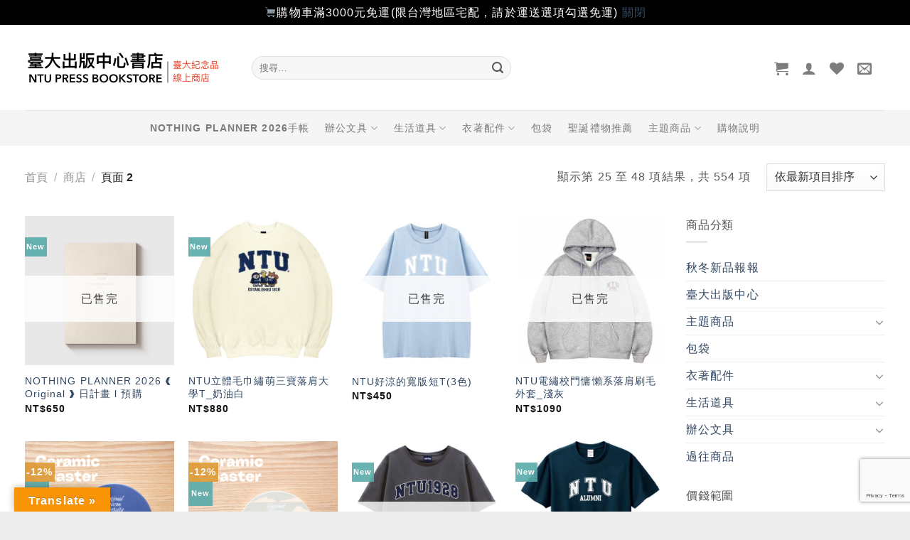

--- FILE ---
content_type: text/html; charset=utf-8
request_url: https://www.google.com/recaptcha/api2/anchor?ar=1&k=6LcrDMUUAAAAAHwmroQqi4ImeariLTlVILyzTkXB&co=aHR0cHM6Ly9zaG9wLnByZXNzLm50dS5lZHUudHc6NDQz&hl=en&v=PoyoqOPhxBO7pBk68S4YbpHZ&size=invisible&anchor-ms=20000&execute-ms=30000&cb=5mdrzctp4d7m
body_size: 48682
content:
<!DOCTYPE HTML><html dir="ltr" lang="en"><head><meta http-equiv="Content-Type" content="text/html; charset=UTF-8">
<meta http-equiv="X-UA-Compatible" content="IE=edge">
<title>reCAPTCHA</title>
<style type="text/css">
/* cyrillic-ext */
@font-face {
  font-family: 'Roboto';
  font-style: normal;
  font-weight: 400;
  font-stretch: 100%;
  src: url(//fonts.gstatic.com/s/roboto/v48/KFO7CnqEu92Fr1ME7kSn66aGLdTylUAMa3GUBHMdazTgWw.woff2) format('woff2');
  unicode-range: U+0460-052F, U+1C80-1C8A, U+20B4, U+2DE0-2DFF, U+A640-A69F, U+FE2E-FE2F;
}
/* cyrillic */
@font-face {
  font-family: 'Roboto';
  font-style: normal;
  font-weight: 400;
  font-stretch: 100%;
  src: url(//fonts.gstatic.com/s/roboto/v48/KFO7CnqEu92Fr1ME7kSn66aGLdTylUAMa3iUBHMdazTgWw.woff2) format('woff2');
  unicode-range: U+0301, U+0400-045F, U+0490-0491, U+04B0-04B1, U+2116;
}
/* greek-ext */
@font-face {
  font-family: 'Roboto';
  font-style: normal;
  font-weight: 400;
  font-stretch: 100%;
  src: url(//fonts.gstatic.com/s/roboto/v48/KFO7CnqEu92Fr1ME7kSn66aGLdTylUAMa3CUBHMdazTgWw.woff2) format('woff2');
  unicode-range: U+1F00-1FFF;
}
/* greek */
@font-face {
  font-family: 'Roboto';
  font-style: normal;
  font-weight: 400;
  font-stretch: 100%;
  src: url(//fonts.gstatic.com/s/roboto/v48/KFO7CnqEu92Fr1ME7kSn66aGLdTylUAMa3-UBHMdazTgWw.woff2) format('woff2');
  unicode-range: U+0370-0377, U+037A-037F, U+0384-038A, U+038C, U+038E-03A1, U+03A3-03FF;
}
/* math */
@font-face {
  font-family: 'Roboto';
  font-style: normal;
  font-weight: 400;
  font-stretch: 100%;
  src: url(//fonts.gstatic.com/s/roboto/v48/KFO7CnqEu92Fr1ME7kSn66aGLdTylUAMawCUBHMdazTgWw.woff2) format('woff2');
  unicode-range: U+0302-0303, U+0305, U+0307-0308, U+0310, U+0312, U+0315, U+031A, U+0326-0327, U+032C, U+032F-0330, U+0332-0333, U+0338, U+033A, U+0346, U+034D, U+0391-03A1, U+03A3-03A9, U+03B1-03C9, U+03D1, U+03D5-03D6, U+03F0-03F1, U+03F4-03F5, U+2016-2017, U+2034-2038, U+203C, U+2040, U+2043, U+2047, U+2050, U+2057, U+205F, U+2070-2071, U+2074-208E, U+2090-209C, U+20D0-20DC, U+20E1, U+20E5-20EF, U+2100-2112, U+2114-2115, U+2117-2121, U+2123-214F, U+2190, U+2192, U+2194-21AE, U+21B0-21E5, U+21F1-21F2, U+21F4-2211, U+2213-2214, U+2216-22FF, U+2308-230B, U+2310, U+2319, U+231C-2321, U+2336-237A, U+237C, U+2395, U+239B-23B7, U+23D0, U+23DC-23E1, U+2474-2475, U+25AF, U+25B3, U+25B7, U+25BD, U+25C1, U+25CA, U+25CC, U+25FB, U+266D-266F, U+27C0-27FF, U+2900-2AFF, U+2B0E-2B11, U+2B30-2B4C, U+2BFE, U+3030, U+FF5B, U+FF5D, U+1D400-1D7FF, U+1EE00-1EEFF;
}
/* symbols */
@font-face {
  font-family: 'Roboto';
  font-style: normal;
  font-weight: 400;
  font-stretch: 100%;
  src: url(//fonts.gstatic.com/s/roboto/v48/KFO7CnqEu92Fr1ME7kSn66aGLdTylUAMaxKUBHMdazTgWw.woff2) format('woff2');
  unicode-range: U+0001-000C, U+000E-001F, U+007F-009F, U+20DD-20E0, U+20E2-20E4, U+2150-218F, U+2190, U+2192, U+2194-2199, U+21AF, U+21E6-21F0, U+21F3, U+2218-2219, U+2299, U+22C4-22C6, U+2300-243F, U+2440-244A, U+2460-24FF, U+25A0-27BF, U+2800-28FF, U+2921-2922, U+2981, U+29BF, U+29EB, U+2B00-2BFF, U+4DC0-4DFF, U+FFF9-FFFB, U+10140-1018E, U+10190-1019C, U+101A0, U+101D0-101FD, U+102E0-102FB, U+10E60-10E7E, U+1D2C0-1D2D3, U+1D2E0-1D37F, U+1F000-1F0FF, U+1F100-1F1AD, U+1F1E6-1F1FF, U+1F30D-1F30F, U+1F315, U+1F31C, U+1F31E, U+1F320-1F32C, U+1F336, U+1F378, U+1F37D, U+1F382, U+1F393-1F39F, U+1F3A7-1F3A8, U+1F3AC-1F3AF, U+1F3C2, U+1F3C4-1F3C6, U+1F3CA-1F3CE, U+1F3D4-1F3E0, U+1F3ED, U+1F3F1-1F3F3, U+1F3F5-1F3F7, U+1F408, U+1F415, U+1F41F, U+1F426, U+1F43F, U+1F441-1F442, U+1F444, U+1F446-1F449, U+1F44C-1F44E, U+1F453, U+1F46A, U+1F47D, U+1F4A3, U+1F4B0, U+1F4B3, U+1F4B9, U+1F4BB, U+1F4BF, U+1F4C8-1F4CB, U+1F4D6, U+1F4DA, U+1F4DF, U+1F4E3-1F4E6, U+1F4EA-1F4ED, U+1F4F7, U+1F4F9-1F4FB, U+1F4FD-1F4FE, U+1F503, U+1F507-1F50B, U+1F50D, U+1F512-1F513, U+1F53E-1F54A, U+1F54F-1F5FA, U+1F610, U+1F650-1F67F, U+1F687, U+1F68D, U+1F691, U+1F694, U+1F698, U+1F6AD, U+1F6B2, U+1F6B9-1F6BA, U+1F6BC, U+1F6C6-1F6CF, U+1F6D3-1F6D7, U+1F6E0-1F6EA, U+1F6F0-1F6F3, U+1F6F7-1F6FC, U+1F700-1F7FF, U+1F800-1F80B, U+1F810-1F847, U+1F850-1F859, U+1F860-1F887, U+1F890-1F8AD, U+1F8B0-1F8BB, U+1F8C0-1F8C1, U+1F900-1F90B, U+1F93B, U+1F946, U+1F984, U+1F996, U+1F9E9, U+1FA00-1FA6F, U+1FA70-1FA7C, U+1FA80-1FA89, U+1FA8F-1FAC6, U+1FACE-1FADC, U+1FADF-1FAE9, U+1FAF0-1FAF8, U+1FB00-1FBFF;
}
/* vietnamese */
@font-face {
  font-family: 'Roboto';
  font-style: normal;
  font-weight: 400;
  font-stretch: 100%;
  src: url(//fonts.gstatic.com/s/roboto/v48/KFO7CnqEu92Fr1ME7kSn66aGLdTylUAMa3OUBHMdazTgWw.woff2) format('woff2');
  unicode-range: U+0102-0103, U+0110-0111, U+0128-0129, U+0168-0169, U+01A0-01A1, U+01AF-01B0, U+0300-0301, U+0303-0304, U+0308-0309, U+0323, U+0329, U+1EA0-1EF9, U+20AB;
}
/* latin-ext */
@font-face {
  font-family: 'Roboto';
  font-style: normal;
  font-weight: 400;
  font-stretch: 100%;
  src: url(//fonts.gstatic.com/s/roboto/v48/KFO7CnqEu92Fr1ME7kSn66aGLdTylUAMa3KUBHMdazTgWw.woff2) format('woff2');
  unicode-range: U+0100-02BA, U+02BD-02C5, U+02C7-02CC, U+02CE-02D7, U+02DD-02FF, U+0304, U+0308, U+0329, U+1D00-1DBF, U+1E00-1E9F, U+1EF2-1EFF, U+2020, U+20A0-20AB, U+20AD-20C0, U+2113, U+2C60-2C7F, U+A720-A7FF;
}
/* latin */
@font-face {
  font-family: 'Roboto';
  font-style: normal;
  font-weight: 400;
  font-stretch: 100%;
  src: url(//fonts.gstatic.com/s/roboto/v48/KFO7CnqEu92Fr1ME7kSn66aGLdTylUAMa3yUBHMdazQ.woff2) format('woff2');
  unicode-range: U+0000-00FF, U+0131, U+0152-0153, U+02BB-02BC, U+02C6, U+02DA, U+02DC, U+0304, U+0308, U+0329, U+2000-206F, U+20AC, U+2122, U+2191, U+2193, U+2212, U+2215, U+FEFF, U+FFFD;
}
/* cyrillic-ext */
@font-face {
  font-family: 'Roboto';
  font-style: normal;
  font-weight: 500;
  font-stretch: 100%;
  src: url(//fonts.gstatic.com/s/roboto/v48/KFO7CnqEu92Fr1ME7kSn66aGLdTylUAMa3GUBHMdazTgWw.woff2) format('woff2');
  unicode-range: U+0460-052F, U+1C80-1C8A, U+20B4, U+2DE0-2DFF, U+A640-A69F, U+FE2E-FE2F;
}
/* cyrillic */
@font-face {
  font-family: 'Roboto';
  font-style: normal;
  font-weight: 500;
  font-stretch: 100%;
  src: url(//fonts.gstatic.com/s/roboto/v48/KFO7CnqEu92Fr1ME7kSn66aGLdTylUAMa3iUBHMdazTgWw.woff2) format('woff2');
  unicode-range: U+0301, U+0400-045F, U+0490-0491, U+04B0-04B1, U+2116;
}
/* greek-ext */
@font-face {
  font-family: 'Roboto';
  font-style: normal;
  font-weight: 500;
  font-stretch: 100%;
  src: url(//fonts.gstatic.com/s/roboto/v48/KFO7CnqEu92Fr1ME7kSn66aGLdTylUAMa3CUBHMdazTgWw.woff2) format('woff2');
  unicode-range: U+1F00-1FFF;
}
/* greek */
@font-face {
  font-family: 'Roboto';
  font-style: normal;
  font-weight: 500;
  font-stretch: 100%;
  src: url(//fonts.gstatic.com/s/roboto/v48/KFO7CnqEu92Fr1ME7kSn66aGLdTylUAMa3-UBHMdazTgWw.woff2) format('woff2');
  unicode-range: U+0370-0377, U+037A-037F, U+0384-038A, U+038C, U+038E-03A1, U+03A3-03FF;
}
/* math */
@font-face {
  font-family: 'Roboto';
  font-style: normal;
  font-weight: 500;
  font-stretch: 100%;
  src: url(//fonts.gstatic.com/s/roboto/v48/KFO7CnqEu92Fr1ME7kSn66aGLdTylUAMawCUBHMdazTgWw.woff2) format('woff2');
  unicode-range: U+0302-0303, U+0305, U+0307-0308, U+0310, U+0312, U+0315, U+031A, U+0326-0327, U+032C, U+032F-0330, U+0332-0333, U+0338, U+033A, U+0346, U+034D, U+0391-03A1, U+03A3-03A9, U+03B1-03C9, U+03D1, U+03D5-03D6, U+03F0-03F1, U+03F4-03F5, U+2016-2017, U+2034-2038, U+203C, U+2040, U+2043, U+2047, U+2050, U+2057, U+205F, U+2070-2071, U+2074-208E, U+2090-209C, U+20D0-20DC, U+20E1, U+20E5-20EF, U+2100-2112, U+2114-2115, U+2117-2121, U+2123-214F, U+2190, U+2192, U+2194-21AE, U+21B0-21E5, U+21F1-21F2, U+21F4-2211, U+2213-2214, U+2216-22FF, U+2308-230B, U+2310, U+2319, U+231C-2321, U+2336-237A, U+237C, U+2395, U+239B-23B7, U+23D0, U+23DC-23E1, U+2474-2475, U+25AF, U+25B3, U+25B7, U+25BD, U+25C1, U+25CA, U+25CC, U+25FB, U+266D-266F, U+27C0-27FF, U+2900-2AFF, U+2B0E-2B11, U+2B30-2B4C, U+2BFE, U+3030, U+FF5B, U+FF5D, U+1D400-1D7FF, U+1EE00-1EEFF;
}
/* symbols */
@font-face {
  font-family: 'Roboto';
  font-style: normal;
  font-weight: 500;
  font-stretch: 100%;
  src: url(//fonts.gstatic.com/s/roboto/v48/KFO7CnqEu92Fr1ME7kSn66aGLdTylUAMaxKUBHMdazTgWw.woff2) format('woff2');
  unicode-range: U+0001-000C, U+000E-001F, U+007F-009F, U+20DD-20E0, U+20E2-20E4, U+2150-218F, U+2190, U+2192, U+2194-2199, U+21AF, U+21E6-21F0, U+21F3, U+2218-2219, U+2299, U+22C4-22C6, U+2300-243F, U+2440-244A, U+2460-24FF, U+25A0-27BF, U+2800-28FF, U+2921-2922, U+2981, U+29BF, U+29EB, U+2B00-2BFF, U+4DC0-4DFF, U+FFF9-FFFB, U+10140-1018E, U+10190-1019C, U+101A0, U+101D0-101FD, U+102E0-102FB, U+10E60-10E7E, U+1D2C0-1D2D3, U+1D2E0-1D37F, U+1F000-1F0FF, U+1F100-1F1AD, U+1F1E6-1F1FF, U+1F30D-1F30F, U+1F315, U+1F31C, U+1F31E, U+1F320-1F32C, U+1F336, U+1F378, U+1F37D, U+1F382, U+1F393-1F39F, U+1F3A7-1F3A8, U+1F3AC-1F3AF, U+1F3C2, U+1F3C4-1F3C6, U+1F3CA-1F3CE, U+1F3D4-1F3E0, U+1F3ED, U+1F3F1-1F3F3, U+1F3F5-1F3F7, U+1F408, U+1F415, U+1F41F, U+1F426, U+1F43F, U+1F441-1F442, U+1F444, U+1F446-1F449, U+1F44C-1F44E, U+1F453, U+1F46A, U+1F47D, U+1F4A3, U+1F4B0, U+1F4B3, U+1F4B9, U+1F4BB, U+1F4BF, U+1F4C8-1F4CB, U+1F4D6, U+1F4DA, U+1F4DF, U+1F4E3-1F4E6, U+1F4EA-1F4ED, U+1F4F7, U+1F4F9-1F4FB, U+1F4FD-1F4FE, U+1F503, U+1F507-1F50B, U+1F50D, U+1F512-1F513, U+1F53E-1F54A, U+1F54F-1F5FA, U+1F610, U+1F650-1F67F, U+1F687, U+1F68D, U+1F691, U+1F694, U+1F698, U+1F6AD, U+1F6B2, U+1F6B9-1F6BA, U+1F6BC, U+1F6C6-1F6CF, U+1F6D3-1F6D7, U+1F6E0-1F6EA, U+1F6F0-1F6F3, U+1F6F7-1F6FC, U+1F700-1F7FF, U+1F800-1F80B, U+1F810-1F847, U+1F850-1F859, U+1F860-1F887, U+1F890-1F8AD, U+1F8B0-1F8BB, U+1F8C0-1F8C1, U+1F900-1F90B, U+1F93B, U+1F946, U+1F984, U+1F996, U+1F9E9, U+1FA00-1FA6F, U+1FA70-1FA7C, U+1FA80-1FA89, U+1FA8F-1FAC6, U+1FACE-1FADC, U+1FADF-1FAE9, U+1FAF0-1FAF8, U+1FB00-1FBFF;
}
/* vietnamese */
@font-face {
  font-family: 'Roboto';
  font-style: normal;
  font-weight: 500;
  font-stretch: 100%;
  src: url(//fonts.gstatic.com/s/roboto/v48/KFO7CnqEu92Fr1ME7kSn66aGLdTylUAMa3OUBHMdazTgWw.woff2) format('woff2');
  unicode-range: U+0102-0103, U+0110-0111, U+0128-0129, U+0168-0169, U+01A0-01A1, U+01AF-01B0, U+0300-0301, U+0303-0304, U+0308-0309, U+0323, U+0329, U+1EA0-1EF9, U+20AB;
}
/* latin-ext */
@font-face {
  font-family: 'Roboto';
  font-style: normal;
  font-weight: 500;
  font-stretch: 100%;
  src: url(//fonts.gstatic.com/s/roboto/v48/KFO7CnqEu92Fr1ME7kSn66aGLdTylUAMa3KUBHMdazTgWw.woff2) format('woff2');
  unicode-range: U+0100-02BA, U+02BD-02C5, U+02C7-02CC, U+02CE-02D7, U+02DD-02FF, U+0304, U+0308, U+0329, U+1D00-1DBF, U+1E00-1E9F, U+1EF2-1EFF, U+2020, U+20A0-20AB, U+20AD-20C0, U+2113, U+2C60-2C7F, U+A720-A7FF;
}
/* latin */
@font-face {
  font-family: 'Roboto';
  font-style: normal;
  font-weight: 500;
  font-stretch: 100%;
  src: url(//fonts.gstatic.com/s/roboto/v48/KFO7CnqEu92Fr1ME7kSn66aGLdTylUAMa3yUBHMdazQ.woff2) format('woff2');
  unicode-range: U+0000-00FF, U+0131, U+0152-0153, U+02BB-02BC, U+02C6, U+02DA, U+02DC, U+0304, U+0308, U+0329, U+2000-206F, U+20AC, U+2122, U+2191, U+2193, U+2212, U+2215, U+FEFF, U+FFFD;
}
/* cyrillic-ext */
@font-face {
  font-family: 'Roboto';
  font-style: normal;
  font-weight: 900;
  font-stretch: 100%;
  src: url(//fonts.gstatic.com/s/roboto/v48/KFO7CnqEu92Fr1ME7kSn66aGLdTylUAMa3GUBHMdazTgWw.woff2) format('woff2');
  unicode-range: U+0460-052F, U+1C80-1C8A, U+20B4, U+2DE0-2DFF, U+A640-A69F, U+FE2E-FE2F;
}
/* cyrillic */
@font-face {
  font-family: 'Roboto';
  font-style: normal;
  font-weight: 900;
  font-stretch: 100%;
  src: url(//fonts.gstatic.com/s/roboto/v48/KFO7CnqEu92Fr1ME7kSn66aGLdTylUAMa3iUBHMdazTgWw.woff2) format('woff2');
  unicode-range: U+0301, U+0400-045F, U+0490-0491, U+04B0-04B1, U+2116;
}
/* greek-ext */
@font-face {
  font-family: 'Roboto';
  font-style: normal;
  font-weight: 900;
  font-stretch: 100%;
  src: url(//fonts.gstatic.com/s/roboto/v48/KFO7CnqEu92Fr1ME7kSn66aGLdTylUAMa3CUBHMdazTgWw.woff2) format('woff2');
  unicode-range: U+1F00-1FFF;
}
/* greek */
@font-face {
  font-family: 'Roboto';
  font-style: normal;
  font-weight: 900;
  font-stretch: 100%;
  src: url(//fonts.gstatic.com/s/roboto/v48/KFO7CnqEu92Fr1ME7kSn66aGLdTylUAMa3-UBHMdazTgWw.woff2) format('woff2');
  unicode-range: U+0370-0377, U+037A-037F, U+0384-038A, U+038C, U+038E-03A1, U+03A3-03FF;
}
/* math */
@font-face {
  font-family: 'Roboto';
  font-style: normal;
  font-weight: 900;
  font-stretch: 100%;
  src: url(//fonts.gstatic.com/s/roboto/v48/KFO7CnqEu92Fr1ME7kSn66aGLdTylUAMawCUBHMdazTgWw.woff2) format('woff2');
  unicode-range: U+0302-0303, U+0305, U+0307-0308, U+0310, U+0312, U+0315, U+031A, U+0326-0327, U+032C, U+032F-0330, U+0332-0333, U+0338, U+033A, U+0346, U+034D, U+0391-03A1, U+03A3-03A9, U+03B1-03C9, U+03D1, U+03D5-03D6, U+03F0-03F1, U+03F4-03F5, U+2016-2017, U+2034-2038, U+203C, U+2040, U+2043, U+2047, U+2050, U+2057, U+205F, U+2070-2071, U+2074-208E, U+2090-209C, U+20D0-20DC, U+20E1, U+20E5-20EF, U+2100-2112, U+2114-2115, U+2117-2121, U+2123-214F, U+2190, U+2192, U+2194-21AE, U+21B0-21E5, U+21F1-21F2, U+21F4-2211, U+2213-2214, U+2216-22FF, U+2308-230B, U+2310, U+2319, U+231C-2321, U+2336-237A, U+237C, U+2395, U+239B-23B7, U+23D0, U+23DC-23E1, U+2474-2475, U+25AF, U+25B3, U+25B7, U+25BD, U+25C1, U+25CA, U+25CC, U+25FB, U+266D-266F, U+27C0-27FF, U+2900-2AFF, U+2B0E-2B11, U+2B30-2B4C, U+2BFE, U+3030, U+FF5B, U+FF5D, U+1D400-1D7FF, U+1EE00-1EEFF;
}
/* symbols */
@font-face {
  font-family: 'Roboto';
  font-style: normal;
  font-weight: 900;
  font-stretch: 100%;
  src: url(//fonts.gstatic.com/s/roboto/v48/KFO7CnqEu92Fr1ME7kSn66aGLdTylUAMaxKUBHMdazTgWw.woff2) format('woff2');
  unicode-range: U+0001-000C, U+000E-001F, U+007F-009F, U+20DD-20E0, U+20E2-20E4, U+2150-218F, U+2190, U+2192, U+2194-2199, U+21AF, U+21E6-21F0, U+21F3, U+2218-2219, U+2299, U+22C4-22C6, U+2300-243F, U+2440-244A, U+2460-24FF, U+25A0-27BF, U+2800-28FF, U+2921-2922, U+2981, U+29BF, U+29EB, U+2B00-2BFF, U+4DC0-4DFF, U+FFF9-FFFB, U+10140-1018E, U+10190-1019C, U+101A0, U+101D0-101FD, U+102E0-102FB, U+10E60-10E7E, U+1D2C0-1D2D3, U+1D2E0-1D37F, U+1F000-1F0FF, U+1F100-1F1AD, U+1F1E6-1F1FF, U+1F30D-1F30F, U+1F315, U+1F31C, U+1F31E, U+1F320-1F32C, U+1F336, U+1F378, U+1F37D, U+1F382, U+1F393-1F39F, U+1F3A7-1F3A8, U+1F3AC-1F3AF, U+1F3C2, U+1F3C4-1F3C6, U+1F3CA-1F3CE, U+1F3D4-1F3E0, U+1F3ED, U+1F3F1-1F3F3, U+1F3F5-1F3F7, U+1F408, U+1F415, U+1F41F, U+1F426, U+1F43F, U+1F441-1F442, U+1F444, U+1F446-1F449, U+1F44C-1F44E, U+1F453, U+1F46A, U+1F47D, U+1F4A3, U+1F4B0, U+1F4B3, U+1F4B9, U+1F4BB, U+1F4BF, U+1F4C8-1F4CB, U+1F4D6, U+1F4DA, U+1F4DF, U+1F4E3-1F4E6, U+1F4EA-1F4ED, U+1F4F7, U+1F4F9-1F4FB, U+1F4FD-1F4FE, U+1F503, U+1F507-1F50B, U+1F50D, U+1F512-1F513, U+1F53E-1F54A, U+1F54F-1F5FA, U+1F610, U+1F650-1F67F, U+1F687, U+1F68D, U+1F691, U+1F694, U+1F698, U+1F6AD, U+1F6B2, U+1F6B9-1F6BA, U+1F6BC, U+1F6C6-1F6CF, U+1F6D3-1F6D7, U+1F6E0-1F6EA, U+1F6F0-1F6F3, U+1F6F7-1F6FC, U+1F700-1F7FF, U+1F800-1F80B, U+1F810-1F847, U+1F850-1F859, U+1F860-1F887, U+1F890-1F8AD, U+1F8B0-1F8BB, U+1F8C0-1F8C1, U+1F900-1F90B, U+1F93B, U+1F946, U+1F984, U+1F996, U+1F9E9, U+1FA00-1FA6F, U+1FA70-1FA7C, U+1FA80-1FA89, U+1FA8F-1FAC6, U+1FACE-1FADC, U+1FADF-1FAE9, U+1FAF0-1FAF8, U+1FB00-1FBFF;
}
/* vietnamese */
@font-face {
  font-family: 'Roboto';
  font-style: normal;
  font-weight: 900;
  font-stretch: 100%;
  src: url(//fonts.gstatic.com/s/roboto/v48/KFO7CnqEu92Fr1ME7kSn66aGLdTylUAMa3OUBHMdazTgWw.woff2) format('woff2');
  unicode-range: U+0102-0103, U+0110-0111, U+0128-0129, U+0168-0169, U+01A0-01A1, U+01AF-01B0, U+0300-0301, U+0303-0304, U+0308-0309, U+0323, U+0329, U+1EA0-1EF9, U+20AB;
}
/* latin-ext */
@font-face {
  font-family: 'Roboto';
  font-style: normal;
  font-weight: 900;
  font-stretch: 100%;
  src: url(//fonts.gstatic.com/s/roboto/v48/KFO7CnqEu92Fr1ME7kSn66aGLdTylUAMa3KUBHMdazTgWw.woff2) format('woff2');
  unicode-range: U+0100-02BA, U+02BD-02C5, U+02C7-02CC, U+02CE-02D7, U+02DD-02FF, U+0304, U+0308, U+0329, U+1D00-1DBF, U+1E00-1E9F, U+1EF2-1EFF, U+2020, U+20A0-20AB, U+20AD-20C0, U+2113, U+2C60-2C7F, U+A720-A7FF;
}
/* latin */
@font-face {
  font-family: 'Roboto';
  font-style: normal;
  font-weight: 900;
  font-stretch: 100%;
  src: url(//fonts.gstatic.com/s/roboto/v48/KFO7CnqEu92Fr1ME7kSn66aGLdTylUAMa3yUBHMdazQ.woff2) format('woff2');
  unicode-range: U+0000-00FF, U+0131, U+0152-0153, U+02BB-02BC, U+02C6, U+02DA, U+02DC, U+0304, U+0308, U+0329, U+2000-206F, U+20AC, U+2122, U+2191, U+2193, U+2212, U+2215, U+FEFF, U+FFFD;
}

</style>
<link rel="stylesheet" type="text/css" href="https://www.gstatic.com/recaptcha/releases/PoyoqOPhxBO7pBk68S4YbpHZ/styles__ltr.css">
<script nonce="qA1xwjbHWGJvxmOwxus0YA" type="text/javascript">window['__recaptcha_api'] = 'https://www.google.com/recaptcha/api2/';</script>
<script type="text/javascript" src="https://www.gstatic.com/recaptcha/releases/PoyoqOPhxBO7pBk68S4YbpHZ/recaptcha__en.js" nonce="qA1xwjbHWGJvxmOwxus0YA">
      
    </script></head>
<body><div id="rc-anchor-alert" class="rc-anchor-alert"></div>
<input type="hidden" id="recaptcha-token" value="[base64]">
<script type="text/javascript" nonce="qA1xwjbHWGJvxmOwxus0YA">
      recaptcha.anchor.Main.init("[\x22ainput\x22,[\x22bgdata\x22,\x22\x22,\[base64]/[base64]/[base64]/ZyhXLGgpOnEoW04sMjEsbF0sVywwKSxoKSxmYWxzZSxmYWxzZSl9Y2F0Y2goayl7RygzNTgsVyk/[base64]/[base64]/[base64]/[base64]/[base64]/[base64]/[base64]/bmV3IEJbT10oRFswXSk6dz09Mj9uZXcgQltPXShEWzBdLERbMV0pOnc9PTM/bmV3IEJbT10oRFswXSxEWzFdLERbMl0pOnc9PTQ/[base64]/[base64]/[base64]/[base64]/[base64]\\u003d\x22,\[base64]\x22,\x22wokRYMKFZMKbc3AMw5tkw5oBWkM4A8OvQTfDszPCssO5RzbCkT/DqWQaHcOVwpXCm8OXw4V3w7wfw6hwQcOgbcKyV8KuwqgAZMKTwrwRLwnCkMKtdMKbwo7Cp8OcPMKAGD3Conlww5pgai/CmiIxNMKcwq/DhEnDjD9wL8OpVkTCqDTClsOia8OgwqbDomk1EMOZAsK5wqwFwrPDpHjDmAsnw6PDisKuTsOrFsO/w4hqw4tgasOWOjg+w580DgDDiMKRw79IEcO+wpDDg056FsO1wr3DscOvw6TDinAcSMKfNsKGwrUyGU4Lw5MnwqrDlMKmwpUiSy3Cuj3DksKIw4d1wqpSwpnCvD5YPMOJfBtLw4XDkVrDgMOLw7NCwoDCtsOyLH1PesOMwr3DgsKpM8Oow797w4gJw7NdOcOiw6/CnsOfw6/[base64]/w5/CpcO/VMKnwpnDqMO3woF+QlMFwrrCvsKrw6RvSsOGecKewpdHdMK+wq9Kw6rCg8O+Y8Odw4XDlMKjAlrDhB/DtcKEw5zCrcKlTkVgOsOuSMO7wqYuwrAgBXIQFDpQwrLCl1vCs8KnYQHDq0XChEMNcGXDtBcLG8KSXsOLAG3CjH/DoMKowpx7wqMDISDCpsK9w7QdHHTCmgzDqHpeKsOvw5XDlz5fw7fCpMOkJFAXw7/CrMO1dFPCvGI1w4FAe8K9csKDw4LDuk3Dr8KiwpfCtcKhwrJNYMOQwp7Cjy0ow4nDhsOzYifCkDwrEADCuEDDucOiw6V0ITPDiHDDuMO6wrAFwo7DqHzDkyw8wr/Cui7CvcOmAVIfMnXCkx3Do8OmwrfCksKzc3jCo3fDmsOoccOKw5nCkidcw5EdBcKycQdDYcO+w5gTwr/DkW97QsKVDi5sw5vDvsKowq/Dq8Kkwr/[base64]/DtMO2w4fDukLDtTdqw5RKNcKPwpfCjsKRbMKyw5fDu8OyGCYgw6/DiMODF8KnQcKawqwDc8OdBMKew7NQbcKWVxpBwpbCgcOFFD9UN8KzwoTDnDxOWQHCq8KMMsOkeVwzc2nDicKEKR54S2sJJsKFQ1PDpsOqesKOMsOMwpXCrsOscxDCiEhAw5/DgMONwobCl8OqaC/Ds1DDm8OvwrQkRBnCoMOhw7LCrMK3O8OSw70nPifCilV0JU7DqsODFzPDjnvDqy5GwqVDcRHCjX57w7DDjw8BwoTCuMKjw5/CoizDssK3w4xsw4PDnMOQw7c9wpBQwp3DuhXCscO/E3MPfMKAGicKGcOWwoXCjsOswo/DgsKRw7XCssKXZzHDksOtwrHDl8OIYlMzw5BTNwtDPsOxKsORb8Khwp99w5dcPzEgw4/DnWFPwrUHw4vCqilBwqPCqsOdwpHCkAh/XAlQVybCs8OiAjQtwpxbfsOEwp5JbsOiB8Khw4XDpw/[base64]/[base64]/[base64]/CqlPCn2AdwotEw4fDgMKtw6HDrlLDhsKuw5fCrMK0w7t/[base64]/DvDHCuVtZw7/DuMKXMSnDg0nCpcO/[base64]/CnzV0wr1yw53CjMKcwq3CtE3Dly8mwo7ChcKqw40MwobDuW5NwrXClSwaPsORY8K0w4FMw6s1w6DCvsONQzQYw40Mwq/CmVHCg13DiWPCgGQ+wpshXMOHVDzCnxIgJnoCYsOXwoXCthU2w4rDrMK0wo/DgX1GZgc4w67CsU3Dk2N7Wx9jWsKFwqQsdMOMw4rDpxpYCMOww6jCpsKiMMO5P8Olwr5Dd8OUCy4eaMKowqbCnMKHwq8/[base64]/ChcKSHhoPVMKNw6t/FR3DssKuw7bCi8OJVMOBw4Npawc7EAnCqjLDgcOvM8KcKz3CqW1OQsKxwpN2wrduwqrCocOMwrLCjsKaXMO3YxLDmsOLwpTCq0E6wp4ec8KBw71/XcOXMXXCsHbDrTJDL8K4d3DDisOowrrChx/CpyfCg8KBZHdLwrbDgz/CmXzCjDBQBsOSX8KwBV7DocOCwo7DocK4OyLClWgSJ8OOEsOtwqhmw7PDmcO+YsKmwq7CsXTCu1HDkHcnaMKMbQ8Dw5PCoyJGEcOZwrbCrVbCqTgOwo8uwrp5L3PCrQrDjUvDohfDuXfDox3CrMOUwqISw4Bew7XCkEEdwqNTw6TClCLClcK/[base64]/CgcK0w7MkwoUwGMKUw7dPwqDCsVfCv8KBKsOcw43CpMOpCMKgwrrDocKOdMOle8KOw5XDkMOZwpU2w7I8wr7Dkm4RwrnChS3DjsKhwqNdw4rDgsOqfXTChMOJKBbDoVvCncKSPgHCpcOBw7DDnH4Ywrgow79yYsKVBAhMXiZHw79hwr7Cqx1lZ8OnKsK/TcORw7TCvMOTJAbCu8O3dcKKCsK3wr0aw7Zzwq7Ck8Oww7BKwobDocKRwrwdwovDrVPCiwcOwoRpwpxXw7bDvC1UXsKNw6TDtMOwYU0NXcKWw4N3w4XCjEMRwpLDo8OGw6LCtMK0wp7CpcKbCsKHwoxaw5wBwodCw7/[base64]/DiTNGJlBEw5zCtiHCuMKfWQhrTsOhBVrCgcOLwrrDpnLCrcKxWHVzw5RGw51/CzHDoAXCjsOJw7IPwrbCkx3DtEJ3wqDCmV5SNDwxwpwhwrjDhcOHw40Iw7Vsb8KLdFVIOzMDWGvCnsOywqcNwqxmw7/DvsO2HsK4XcKoEXvCnWfDgsOlQSMhT31Rw6ZnHGHDjcOSfcKawoXDnH/CsMKrwpnDt8KNwrLDqQLDncKzd0rCnMOewobDlMKRwqnDocO1ElTDnGzDkcKXw43Cv8O0UsKUw53DtEJJORwae8ONcFJlHMO2HcOsCUZ7woTDsMOXRMK0dGYQwp3Dvk0iwqUyJMKtwojCi1kow68GBMKow5HCrMODw4nDkcKwAsKecTBhJxLDlcOSw4k/wpdIblMqw6XDq03Dj8K+w4nDsMOlwqjCmsKXwqclccK6cyfCmUvDssOZwqt8McK+IgjCiA3DnsO3w6zDosKAGRPDk8KVDyfCoVgxdsO2wr7DrcK3w5xSEWVVN3XCicKCw6YbW8ORA1/DhsKLdF/[base64]/Q8O0w6tOwonCoxNBGsOYYcOqORfDnX8aATzDvX3DuMKgwoAFTsOuQsK7w745KcKsBcK+w6rCuyfDksOAwq4GP8ObD2ptecOrw7nDpMK8wo/CvQBew4pNw47Ch3Ykazlvw6PDgQDDkApOcn4saQ5bw6HCjkVhFlFNTMKDwrt/w5zClcKOH8OBwr9FIcKTO8KmSXJIw4HDoQvDtMKDwr7CpFDDvE3DgG8UahFweCgcD8KpwqRKwr1ECxYKw6LChRVcw67CoUA1wpYlMm7DlkAPwp7DksKUw75MCVrCpWXDsMKjEsKpwq/DmTEUFsKDwpDDksKBBmwAwrPCoMOXTcOIwpvDqirDk1s1VsKlwqLDvsOEVsKjwrJkw7E5D0nCiMKrGiR+ODTDkUfClMKnwpDCncOFw4LCgsOzdsK9wobDoxbDrR/DgEdNwoHDh8KYacKzIcKMRGgjwqExwoF5KhHCmkpww6DCuXTCvHpqw4XCnljDiQVBw6zCviZdwq0Uwq3DkTrCjmcBw7zCpnQyTn5pX3HDiCQGSsOXUn3CicK/[base64]/[base64]/DpAfDtzl9wo/CnTJSEFFgwrEJTMOyFsKxw43CknvDnk/CkMKITMOnOVlgcDRVwr3DgcKZwrHCkwcZGBPDtz17KcODTzdNUyHCkkzDlyggwqgewrJ2RsKswrllw40jwrJ5KsOxaGoVOlXCsV7CggUzcQwScTPCvMK8w7gPw67DtMKXw7BrwqnCqcK3AwBnw77CsQvCsmtNcMOTTMKowprCncKuwr/CvMO9XX7DrcORT1fDrhtMRXkzwoxfwqJnw5nCmcKPw7bCtMKhwrtcWRTDrRoRw43Cs8OgRzVxwppow61twqXDicKiw4fCrsODc2wQwpc6wqtERFbCp8Kkw40gwqh8wpNoZwbCvsOwNnJ6Bz7Cq8K/[base64]/[base64]/fC7Dn8OuwoHCsCZARsK/[base64]/MhPDtgEdFMKRw4rDqMKQKnnCt2PDpsOCw53Cm8K1Q8KEw7DCiDnCsMKew6U+wr8pKg3DjgEUwr1iwqZLIEBowp/Cn8KyDsOpaFLDh2l2w5jDpsOvw6bCv0tswrPCisKYcsOKLzYZVUTDkn0fPsKLwq/[base64]/[base64]/[base64]/UhrCqsO2w4Ytw6VaLRXDt8KLO8K6dH4ZwqhIbG/[base64]/w4TCtA59GcKTw6tKwrRgwohPw7lrw7oIwpjDvMKNWVDDr2NjRwvCg1HCpDAfdwYKwqoDw7LDkMOwwpI2ZMKYa1BiAMKVHcKOfMO9wo9uw4YKXsKCOB4ywrXCtsKaw4LDvBwJUzjCow1JN8KLcU/Ct3PDrFjCjMOqYsOhw5HCicKIeMODWhnCuMKXwqQmw7ZSecKmwqfDhD/DqsKFciwOw5MXwoLDjBrCrxjDpDorwqcXID/CkMK+w6bDtsK0EsO0wobCtHnDpnhIOB/[base64]/DmRIpaWPDsl9Hwo9WwrfCsGsBw45BfsOuS1ApQcO0w4QSwrRBVBduBcOxw4o+a8KzZcOTJcO3aAbCjsOgw65Zw7XDkMODw5/[base64]/DmTrDhUZow65Tw71Dw4/CjjDDsQDCt8OiQm/[base64]/[base64]/CtHB6w4DCvAXCmwx1H0rChDkyHh0jFsKEw6fDsB/DiMKMeFgDwqhFwofCu1ZER8OeGizCoHYDw4fCnn8ibcOww4DCgQxFXTXClcK4CwQBYFrDokp0w7oIwo0MIQZ4w6APGsOuS8K/ESgUIGF1w73CocKbFkzCu3oMQXfDv0NTHMK5G8OBw5A2XFttw64yw4LChifCq8K4wrdjTkzDqsK5f13Cqzggw6dWExtpFCIFwq/DnsOrw7rCh8Kaw4fDqFvCggN3G8Onwr1aS8KSOBDClE1Iwq7ClcK5wr7DmsOow5LDgD/ClA/DksOdwpoqw77Ci8O1SEZVbsKdw5jDolnDvwPCuTvCmcKNJj5gGGYARUUaw7IXwpt+wpHDmMKqwqNywofDkF3Ci2TDkxs2GsKvNx5KJcOUEsKzwpXDp8K5fQ1yw5fDqcORwrhHw7XCr8KKE33DosKnbh/Ckk1gw7oSTMKzJmpGw6t9wpEmwovCq23Cggt1w5LDgMKzw4hrW8OHwo/DvcKXwrvDuFHCoidLWy3CjsOOXSoQwpNgwpdjw5PDpjBeOsKMZXsdRFLCpcKJwqjDrWpSwrQjLUgSMQFiw79sCBoAw5puw6UKexRiwqXDvMKnwqnCpMKZwrQ2S8OuwqXDh8KSPEzCqV/DgsOmRsOCfsO1wrXCl8KMYFxbQnnDjFw/HMO8ccKtaH88f2oSwrJfwp3ClMKgQTkzH8K3woHDqsOjGMORwrfDg8KpGmjDhGVnw4kWL2Niw4pew6TDucK/JcOpXGMLR8KFwrdBdnFvd1rCl8OYw6MYw67DtCbDjlYTa14jw5tOw7bCscOOwpcFw5bCtxDCqMKkGMOPw7fCi8OqfB7CpAPDhMOJw6gwVQ0Dw5k/wq5ow4bCvEDDqBcFDMOyUCZ7woXCj2zCnsOEDcKNFMOtPMKSw53ClsKMw5BDCitTwpHDt8OGw4XDusKJw413TcK+V8OFw7Fawo/DsWDCp8K7w6PCr1nDsnVTNU3DlcKaw4srw67Dr0LCgMO1XsKSUcKSw7vDr8Ovw7BBwpvCmhbDqMK3w7LCpDbCgMO7MMOdS8KxbAXDt8KbMcKMZXQSw7Bow4PDsmvCicOWw4JGwpgif28pwrzCu8KpwrzDmMOZw47CjcK2w44Aw5sWN8K/[base64]/Cp3HCqMKLEmZTw6/[base64]/CgMOBwo0+wqkFw59Yw4HClnrCrGDCvRrDtWzDuMOiCMOkwrfDtsK1wpDDvMO1w5jDq2AcHcOeIHnDiwAUw7TDr3hHw6g/[base64]/CusK4wqvCmnLDq8KNRMK5w6/DosKeUMOVwqjCjU3Cm8OtS0jCv04cUcKgwoPCq8OwcApVw55owpEAIHsvcsOHwrTDssKhwo3Dr17Cl8OHwol9Zy7Dv8K8YMKxw53DqAgPw73CgsO8w5R2JsO1w50Wa8KnKA/Cn8OKGwXDj0jCnA3DqALDgcKcw64JwrLCtHBmDGF7w7jChhHDkhhHKmFADcOQcMK5XCnDocOdLDQeXw/Cj0nDvMOpw4wTwrzDq8K7wp0lw7MWw47CsQrCrcKaRQPDnVTCnnBNw5PCisOHwrhlW8OywpXCt0Ayw6HDp8K+wp4Kw5XDsGV0AcOGRyXDn8OeEcO9w4cSw6cbH3/DkMKkIgzCrGRtwosKSsOkwoHDkDDChsK2wppWwqPDiBQpwpcow7HDoCLDi1zDpMK2w43CjAnDkcKDwqTChMOCwoYew4/DqjRPVldDwqZXWcO6Y8K3NMOSwr9mDHHCgmHDqS/Cr8KSDGfDh8K8w6LChxsCw4XCk8K1FifCvEBOB8KgbRnDgGpKGmx1AMONAVsTakvDoUnDilXDlcKQw7PDkcOeV8OaO1PDg8KjeGpFBcKVw7hJAhfDkUFEEMKew5/ChsOER8OywoLCsFrDl8Osw7o8worDogLDocOcw6Ziw6Qlwq/[base64]/[base64]/ChcKmf8KkBTHDrhHDjwPCncKBDhLDpiXCtkHDmMK6wo7CnWkTEWgceygZVMK2YcKsw7jCg3/Dl1MXwpvCsmliY0DDgyDCj8KDwrTChzU8dMOZw60qw41Jw7/Dq8Ksw65GZ8K0DnYYwp9nwprCl8K4QnM3KiYOw41owqIYwrbCtGjCscOMwq4sIsODworCi1PClCTDtcKWcCvDtRw4ODPDn8OCfig6QgrDvMOYCBxmScO1w5lJHsOcw6vCgwzCkWV4w784Fxhhw4Q3SHPDs1rCoiLDusOxw4DDgXE/JAXCiiUDwpXDgsKEaz1NAhPCtx4RVcOrwozCvx/DtwnCj8OOw63DsW7Csx7CnMOKwojCosKtYcKkw75ucUkdGU3Crl/CnnADwpDDhsKTWl8LVsOnw5bCs2nCq3NnwojDtjBmK8KNXnLCkwDDjcKHP8KAeCzDucOJKsKVGcKFwoPDiCgPWl7DjXlqwqtzw5bCsMK5fsK+SsOPE8OOwq/DssOTwq8lw50Tw5HCuV7CizhKS01OwplMw6fCkk5iUDltZgdaw7ZoVXQOUcO/wrzDngXClD9WDMOcw4gnwoUgwrvCucK3wo0Qc03DscK0FnbDiUIDwp4Owq/CmsKGesKww6xvwqfCr0dUCsO8w5zDrm7DoBnDh8OYw41Tw6plKFEcwoPDgsKSw4bCgi9fw5bDo8KrwolFY0l3wrvDvhXCoiVYw4DDmh7DpTJFw4bDpS3CiEcvw6jCvhfDv8OuK8OtdMKTwoXDjwfCmMO/KMOKVFpSwprDszPCs8K2wpTCg8KhaMONwojCvnFvP8Kmw63DsMKpUsORw4fCjcOEPsKBwrR/[base64]/wofDo8OqbEfDpcKzwph4WcOuw7k/[base64]/CmX8VdSYIEsO0BCFfw7LCg1nCoMKZYcKow73Cl0hmwoZbJSsPTn/[base64]/CqTlfw4PCsXZ9w6TDnnjDpMKDOMKnKVAIwrnCusK8wqTDl8K9w6rDvcOwwrTDgsKHw57DqnHDiEUiw6VAwrHDtmXDjMKxGVcPQzkOw7QDGk5nwoEdDsOvJE14SWjCocKEw6XDmcO0w7g1w5tCwqImW2zDvSXCgMOYdmF5woRbAsKbcMOYw7EcasO/wpkmw6B9Dxs5w68nw5kjeMOfNj3CsijChxVGw6fCl8KUwpDChcKrw6nDtx3Cu0jDssKvRcKZw6fCtsKCQMK+w4HCsSogwrRTG8K5w4kowpNpwo/CtsKTCMKwwpRGwr8pYyXDjMOZwpjDlhwiwrbDu8OqFMOwwqoSwoDDhljDqcKrw4DChMK1LwHDrDbCjsOiw6c5wqzDnsKXwq5TwoMXDX/DvWbCnEHCncKINMKzw4wuMxDCtcOAwqRIBUvDjsKMw7zDpg/[base64]/DgzpUH8KVwpXDicOIwrbCpcKEEhrDl2fDqcKZPMOXw78yVxJ5TSHDihkjwp/DsSlmLcOzw4/[base64]/DrnDCi2TDmDzCisOjwpDDjcKRa8O2ckQaw79MfhFiQMO6bH/CoMKZLsKPw44HPwnDjz5hbwTDgMKkw4QLZsK3QQ15w6EwwpkmwqJKw5HClzLClcO/JB8YS8OCUsOaUsK2QUZ1wozDnngPw70iaCTCn8ODwpkcBng1w5V7wqHCiMK7McKvOyEtX0vCucKZc8OXR8OvVHkvNUDDtcK7ZcOzw7DDky7Ds3F4JFbDtDsAZXwbw6fDqBTDqTTDrELCicOCwpDDicOrAMOlPMO9wopaH3lBWsKywo/CuMOwaMOHKBZYK8OOw7lhw53DtSZuw5/DrcOiwphzwrZyw7fCrCbDnmDCoVnCscKdTcKLSDYXwpPDu1rDlwxudlvChgTChcObwr3Di8OzaXh+wqzDpMKuY2/CicO+w5F3wo9Od8KFEcOUOcKOwrFVBcOYw5Z2w4PDrB9MKhxcCsO9w6NgPsKFGhh/FxoaD8K3Y8Oxw7IXw7k/w5BwIsOyHsK2FcOURV/[base64]/w6UbwqsUOFwfw4TCsXRIwqLDuGTDusKfGMOYw4VpZsK9LcOwVsKhwo3DmnV5wprCocO/w6oYw5HDj8OJw6TCsV/[base64]/Cp8O5McOWSnITwq5GwpQiYUoxwo5Sw7nCmiIUw51ufMOTwr3DrMO5wpJbdMOuSRZuwoIuesOfw4zDi17DnkgLCCp5wpIkwrPDp8KFw4/DhMKjw7vDm8OSWsK2wp7CunAgMMKwFsK+wrVUw6bDv8OEUl3Dr8OjGCzCt8ODdMOhEQZxw6LCkybDhF/DmsK1w5fDosKhSFBUDMOLw6pKaU1gwoXDhzYJT8OJw4nCtsKWCmvDtDFjQSTCkh3DnsO5wo/[base64]/Ck8OTwq8Yw6VgwqnDhMOyw6h3dzjCosKUw7fDlVPClMO3IcKgw7fDjxnCr2zDk8OKw7PDnT1qPcKCJDnCgQXDssOrw7TDuRM0VVTCkj/DjMOZVcKvw5zDvwzCmljCoFxDw5bCvcKfVEzCoWAfZ0nCm8OFCcKqVXHDq2DCicKfXcKFMMOiw77DiAEmw6zDoMKYKwkHwoPDnlPDkDZKwrliwrzDinR+JjHCrTbChFwzC2HDsyHDj0/CqAXDsScvSChrLl7Dly8KO1Iiwq1MSsKaf0snHEjDt3s+wp8OBMKlVsOpXm9WbsOOwpjCjEVudMKnasO+R8O3w4o2w4tUw7DCgFgEwrxmwoPDmT7Co8OTAHHCkx4Bw7zCpsOEw4Brw7d/wq1GCMKhwphVw7HClGfDjWJkRDFSw6nChcKGN8KpZMO/ZcKPw7PCuUTChEjCrMKRJmtTVnjDuG9Wa8KmKxkTHsKXOMOxYWU3QwMMa8KTw4AKw7kqw43Do8K6EcO9wrkjwpnDuBBFw5FMc8KkwqZ/T30ow6MmS8O+w6R/YMKQwp3Dm8OJw7opwo0ZwqlcVUg0N8OrwqsUTMKmwqPCvMKhw75mfcKqIQpWwoUhbsOkw7zDoBN3worDsWEPw50GwpnDnsOBwpPCqMKHw77DgGhOwofCkzwvIhbCmcKvw7oxEkd/[base64]/Ci3duJB0Kw4LCqMOUOsOcCEdZw7vDlsK3w4XCgsKswp4kw7rDmMKzJsK6wrnClcOgaVIFw6LClUrCtiHCogvCkRHCtXnCqTYHG0E9wpUDwr7DkEJcwovCjMOawrzDrcOQwpcTw60kN8OAw5h7OQEew7t5McOuwqd/[base64]/w4nCgCZFZ8KOw7XCrkRFw4cQJ8KPwo9UJw56exdzO8KRS0QdXMOfwp8MaFVtw5JVwrTDnsK3bcOtw4jDshrDmMKTJMKiwrVLdMKmw6h+wroVUMOGYMOdb2HCm2nDlwfCiMKUY8O3wqlZfMKyw4weV8OSOsOSXwHCisODBA7Dmy/DtsK/dSjClhFTwqgKwpfCn8OSOBvDrsKCw5ohw4HCnHfDnCbCqsKMHiAtfsK4asKswo3DpsKcXcOzVBNnBAYdwojCtnDCrcO7wrbDscOVDMK9Lg7CtAhZwqPCu8OHw7TDh8KuAzzCpVgqwovCtsKhw716UG7CnSAEw4B/wrfDnHdmMsO2UwrDqcK5w5tgXSNbR8Kqwqghw7/[base64]/CsCbDv8Kjw6Nxw4PCpHDDm8Ocw5YpYcKTXkzDssOIw69+MsOBIMKiwrgZwrIcVMKdwqpHw5VdCirDs2cIwq97JAjDgxRdACrCuEbCkE4BwqwFw6nDnxpKA8OSB8KaRi/DocK0wqLDnxUiwrDDksK3McOLBMOdYFMcw7bDicKsR8Okw5l+wqFgwqTDkxXDuxIdSQI6DMOpwqAhE8OJw5rCssKow5F+Yy9Bwp7DgyXCi8OlRldjCAnClDLDiUQJRkl6w5vDnGhTcsK/G8KUYDDDkMOZw6jCvUrDhsKfERHCmsKHwqN5wq0mbydUZyjDtsOWMcO3X1x+TMOWw6RPwp3DmC3Dnlkgw47ClcOSAsOrKHnDiCRhw4pfwpfDmcKOT3TCinh4EcOuwqDDssOoUMO+w6/DuGHDrAgMW8KhRRpeA8K7csK8wq0lw5AMwp3CgcKHw5HCmncBwpzCnVZDc8OBwqV8L8O7MWYPYsOOw5DDpcOBw7/CmVTCv8KewobDlV7DiBfDjCnDksK4BHLDpC7Cu17DqQFDwpxxwpNGwq/DkxU1wo3Ck1t9w5DDlRXCtUnCtgbDmMOGw5k5w4jDisKTUDTCjGjDgztCCGTDhMOAwqvCmMOYMsKCw6kVwrPDqx4Fw6bClHhXYsKnw4vCpMK7B8K8wrYzwoPClMOLW8KGwpXCjB/Cl8O3HSFAByFxw5zDrz3CtMK+wrBaw6jCpsKBwpnClMKYw4V2JA0YwrgWwqVvKF4MZ8KGM0rCuz1RT8OTwoo8w4Z1wo/ClCjCscKAPnPCm8KrwoBgw6kIBsO1wr3ChXYuAMOWwrMYdFPDu1VGw6fDh2bCksKPLMKhMcKuP8Oow7k6wrrCm8OgfMOewonCgcOoV3hqwoMJwqDDocOxQcO1wrgjwoPDs8K2wpcaWEHCtsKCXcOYNMOsN0F/w50oRVUFw6nDqcKhwoM6X8KEJcKJIsKJwqLCpG/[base64]/Cn8O4w6RnZgkNwo3Dlg7CmgfCg8O/w787CsOZBm9Tw691EsKvwqIBNsOuw68gwpvCp3zCgMOZO8OwesK1PsKwXsKzR8OUwrIRAyLDpnLDsiQjwpZ3wqInJlgYKcKcDsO5F8OPK8ODacOQwpnCrmHCoMK8wplIVMOqGsKRwp8/BMKqWMO4wp/DnDE0wq8zYSLChMKlR8OMFMOIw7N8w5nCosKmHTpvJMKDMcKbJcKGIA8nFcK9w6/DnDTDsMOzw6hOGcKeZkUabsKVwprCtsOTEcKhw4shVMOGw4Q5b1TDpk3DkcOawq9uWMKfw4w6HyZxwoMmKcOWEMK1w7EzOsOrAwpSw4zCusKKwqApw6nDhcKwW0vCrWPDqlk1NcOVw4JpwoDDrGAcdjk6G09/woUoOB5iG8OCYQhCEX7DlsKSL8KOwrvDkcOdw5fDsxwjLsKtwrnDngpPBMOUw4ZEMnXClh1lal5rw7DDl8OswpHDgE7DsDZQI8KaR1kbwozDjWdlwq3DvDvCrXUxwo/[base64]/DvcOtwpPCncKxw5sbwpjCnMKfwp4xCD9zVGlkbhHCtB5JG2MLTCQSwpRsw4FIVsOvw5wuDDDDoMO9OsK9wqwQw5kkw4/CmMKdfgBcN1PDtk4XwqXDig4hw7vDn8ONbMKbKhbDlMOwZEPDk0AxWWDDhsKZw5AfTsOswok9wr51w7Vdw5zDu8KDWMO/wrwJw4J6QcO3AMKiw6TCpMKPM2xIw7jCh29/XlNnQMKOcWJuwr/DoAHCv19OVMOITMKBbX/CvUvDicO9w6vCvsK8w6Z/HADCthlHw4d9eD1SNMKHZFwxNVDCkhZeSVJAa39jB0cFKTTDujwMV8KDw5pUw6bCk8KgAMKsw5gzwrshbWnDjcOEwpllMzfCkghywrPDi8KJJ8OGwqpWV8KCwo/DosKxw5jDsQ3Dh8Oaw4ZMRinDrsKtccKyH8KqTQtpCkBHGyjDucKsw7vDok3Ct8KLwrkwBMOBwo0bJsK5bMKbbcKiLg/DuHDDvcOvNnXDj8KFJmQBT8KaeR5lW8OWHnzDgsOzw7EAwo7CtcK2wrVtwpcjwpPDgXjDgmTCpMKmYsKoLT/DmcKRBWfCi8KoDsOhw7Ekw6BsXzMow5oHZFrCncKhw7zDm3F/wrdWZsKaJ8OOG8Kewos9KVN1wqPDoMKPAcKnw5rCrsOaenRTZcORw4TDo8KNw5PDhMKnDmTCjsOXw7HDslbDuy/[base64]/wrZSw5vCnsOHYsKBfsO5c04owqhqw6k/w6PCj1ItH2vDmHRLGWhgw5FlbRMPwq5cbwPCtMKtHRh+NVItw7DCtRpMW8Kgw6pVwobCmMOhThFTw7DCiz9vw6MrHlfClFEybcOqw75Sw47Dq8OkRcO7DAvDnVZkwp/CvsKnSl9Rw6HCh3JNw6TDjV7Dj8K6w5wPO8Khwp5HZsKzAkrDiDt3w4Zrw6M2w7LCvCTDpMOuBE3Dp2nDjyrDsHTCm0hdw6E9ZQzDvHnCqkpSCsOXwrDCq8KaBRLCuVMlwqvCisO+wpdjbi7DnMKAGcKVCMK0w7BWGkjDqsKeRB7CucKtQWgcSsOvw5/DmQ7DkcKcwo7CgT/CkEcGw5vDnsOJEMKkw7jDucKFw4nCoBjDiwADYsO5G2jDk3nDvTRaDsOGLWwLw59CST0OE8KGwpPCt8K2IsKyw43DvQdHwoQDw7/CjkzDlcKZwo9sw5PCuDDDsyfDiF9LesOkEWnCkAvDiRTCscOow70Cw6zCgsO7Ox/Dth1gw51Bc8K9P0zDqRkkQkzDt8OwR3RwwrtuwpFTw7ELwpdEccKuFsOswp8FwoYOVMKueMOhwq5IwqLDh08CwoR1wqDCgcOnwqTCkAo7w63CvsK+BsKMw63DusOOwrMaFwcZAcKIVMODLlAowoI8UMOswrfDrExpWCPDhMKgwoBUacKjcE3CtsKNFmkpwpAuwp/ClEHCpVRPADHCiMK9d8OawpoeNlR+GQgRUMKuw6t/IMOBFMKhHWFCw7jDv8KtwpAqInnCiEDCqcKLJh9+HcKrUzvDnGLCvz4rSWAnwq3CssK/[base64]/CrFLCjsOKw4fDq8O8wrXCqcOIN8KVYmAmNSPCh8O2w6nDlx5jdBEBGMO7BBYiw6zDgizDmsKBwrXCrcORwqfDqCzDiBgWw7jCjxjDgWAjw6nCocKPeMKSw7/DhMOpw5wWwrJ8w4nCjR0gw5EBw6hQYsK8wr/DhMOmcsKSwqPClwvCkcO/wpDCisKTVW/CocOhw7oaw4Row4w4wpwzw5DDrVvCt8KFw4DDp8KBw53DgMONw4dCwovDrj3Dt14WwpnDqwTCjsOqARwRD03DlmXCiEpVP21Lw67CiMKtwpjCqcKBasOdWSEhw5l9w4UUw7rDqsKAw4JTD8OedlQ/asO7w4cZw4sMXChnw7cndsOUw7s/wrjCpMKGw64xwprDhsOkZcOoFsKSGMKDw5/DjcKLw6NiZ0teUWcxKcK3w77DlsK/wozCrsOVw5RDwrYZLEEDcC3CsyR4w6YrHcOxwpfCuijDhMKBXR/ClsKhwqLCmcKRPcOww6XDscKzw63Cl2bCsk8GwqnCgcOOwoMVw5sUw5PCncKww5QLXcKqFMO+XsKyw6XCuH4IblEBw4/CjDo1woDCkMOUw4NvGMOEwogPw6XCl8K5w5xiwpg5OihdNMKvw49vwqBDZG3DkcKdIwFjw7MeUBXCsMOfw71xWcKjw6/DjU0XwoB1w7XConvDt21NwpPDhBEcL15zKXdgU8KvwoYVwqQTTMOuwrAGw5tccCXCs8K/wotlw7knUcOpw57CgzcDw6jCpXbDkC8MMks1wr0IeMKvX8Okw7EjwqwjbcKgwq/DsXvCn27Ci8ONw6/DoMO/eFrCkHHCqTEowrU7w7hfcCwLwrLDqcKlDG4yXsO9w61tGEsgwpZzJjbCqXoKWcORwqcuwqR9CcO7dcKvfhU3w4jCsS17LBMacsO9w6kdXsKNw7jCsFk7wo/CvcOqw59nwpJ4w5XCqMK1wpnCjcOhPjHDvcOQwpIZwqZzwrMlw7IGSsK/UMOBw4E9w54aMiPCgXrCssKhF8OIYwhYwocYeMKJCA/[base64]/w7hiwq/[base64]/DtiVYw5VKSMKewoMBSMK7SsKZWhRDw4RmF8OLecKBDsKmf8K0acKLZC1NwqBHwoDDh8OowqrCnMOkK8OKU8OmbMKdwqfCgyEhCsOnEsOfDsOswq4Dw6/DjVPCsyl6wrt6cFfDoQhQVnrCk8KFw5IrwqcmKsOZUsKHw4zCjsKTBGbCu8KjccOtcA4BBsOrMiRbHcKnwrM/w5TDhA7DgiXDlClWHlglesKXw43DhcKAQAXDksKgGcO6EcOzwoDDnhE1TSFEw5XDq8OxwoFkw4DCjlbCvyrDmkIQwozCq2HDhTTCikAYw600PFB0w7HCmT3Cr8K3woHCoybCl8KXFsOGBcOnw4YOLjwxw79+w6k0bQzCp3/CjXXCjQLDryrDvcKQOsOOwoh1w4vDgR3DjcKkwq4uwpbCu8OkU3dMUcKaFMKcwrVewrcdw5llLFfCl0LCi8OMU1/ChMOiMhMVw6Rua8KSw7Eow5NtR0kYwpnDhhDDoibDpsObA8OZLmbDmWtbW8Kcw6rDr8OswqLCjjpoJyLDqG7ClsK7w6zDjjzCnQzCj8KYdR3DrmjDo1nDlzjDiGHDo8KfwqtGa8K/dE7CsXYrXAXCmMKew6Eewqt1ZMO2wpMmwqHCvcOGw4QSwrbDkcKEw4PCtn/DhgomwqfDlA/CvBg6ZQtufF4UwpF+ZcODwqVTw4Rkw4PCsyvDmCxoEg07w6HCj8OUPScKwq/Dk8KWw6/CvMOsMDTChMK9SXzCoDrDrGnDusO5w6zCnSxvwoAyURJdIMKZPTfDrFo/fWXDgsKOwoXDqMKXVQPDv8OAw6c6PsK2w5jDucOFw6bCp8Oof8ObwopIw4MRwrvCssKKwrPDp8Kxwo/DtsKUw5HCvRl4SzLCssOJAsKDKU11wqJewqLCgMKfw4TClDnClMODw57ChDtfdmghEA/CtEXCnsKFw6ZqwohCKMKtwq/DhMOHw5knwqZHwp8JwrImwodlCMO4XMKrFcKPWMKdw5ktI8O4T8Otwo/DpADCtMORNF7CrsOGw5lKwplCW01OcQvDgHljwp3CusOQWXcqwpTDmjXDmBo/SsOUQ1t9TRE+D8O3cGdpY8KHMsO2B2DDicOPNHnDrMOhw4lIZ0HDoMKHwqrDg2fDkU/Dgih4w53CqsKVBsOnY8O/eVvDtMKMUMOrwqHDgUjCiTEZw6HCrMKcwpjCq23Dhl/[base64]/DqsODY8OZw47DmcOKZMKyVMO+Y8Klw6jDtkXDiiMuWDszwpPCgsKRKsKmw5PChsKxJ3IZR38XIsOgYw3Dm8OsDFjCmzoHQcObwr3DjMKAwr1WUcO/[base64]/CrWjChMO4QsOXTcKrAQPDicO2wopbGGPDg1xPw6Fzw6zDmV8fw6I5YldiNELChQgzHMKBBMOjw7Uwa8OJw7vCksOowqEweSLCkMKWw7LDucKwRMKqJyB6PWV+w7cBw6E0wrh0wq7ClkLCucKVw7VxwppmG8O7DS/CiGZcw6XCisOQwrnCrwjDhkAVcMK5I8K/JMOhWsKYD1PCoywNIxcAUE7DqzhLwqTCgcOsfcKZw7UzZMObDcKkDMKdW0VBRRxjFy/Cql4qwr57w4fDgF5SX8KMw4zDtcOjMMKaw6t3IGEUbsOOwrHChxLDlW3CucOCexBXwqQbw4Vha8KBKTbCgMO1wq3Cl3TCnh9Kw6zDkULClRLCnxttwojDsMO+wocVw7cNOsKPNn/[base64]/DmE5VP1EYw4ZXwpVGbMKQaGReMsKKLmjDtQgqOcO1w70uw4jCqsOCc8K6w63DnsKywrkgGinCtsOCwq/CvGrDpngfwpQ7w6hqwqfDlXXCscK6OMK1w7UEC8K2bcK8w7dmGcOUw5xGw7XDscKow6/CrQzCnFt4U8O6w68iKx/CosKWAMKoX8KfdwtNcknDqsOjCiUXUcKJQMOsw50rA1nDqGcbNzp3wqVcw5RgfMKlY8KVw67Dih/Dm1FnTinDrTjCvcOlJsO3SkE4w6QNIjTCl2E9wow8wrbCtMKtKWPDrlfDucObFcKiN8ORwrsVaMOYPMKkSk7DqgptLsOTwrHDiSILwpXCp8OUd8KUW8KDA1IHw5Zuw6Vsw4ceEyYodULCnyzClsO2LnYdw7bCk8Odw7PDhi5OwpUHwobDrgvDtBE/woPCrsOlJMO/JsKFw4J3L8KVwpYOw7nCgsKzaBY3Z8O3IsKaw6HDiGAWw7A3wpLCl1DDh0t7e8O0wqMZwoF3IXXDtMO8VnXDu3twYcKDFVzDr3/Cu2PDtAtCCsKFKcKww7PCosK6w4fDgMK9eMKZwqvCsEPDiUHDq3B9wph7w4s+wo1MD8OXw7zDiMO/XMOrwofCsnPDlcKKWMKYwqDCjMOxwoPCn8Kew6YJw4wqw5IkTHHDjVHDuF4LDMKQUsKhPMK5w6fDkllHw6h4PUjCpRYQw5JAIwHDoMKlwozDusKCwrzDsxZlw4XDoMOICsOsw49Gwq4fNMKnwpJTAsK1wqTDiXDCl8KYw7PCmRJwEMOMwppoFSfDkMKPLk/[base64]/CogTDmsO1HmXCuDJAw7LDp8KZwo0JAcOhd0PDicKJR2rCuHJrQsK/A8KcworDn8KgYcKBA8OYDWNtworCssKUwrvDlcKnJzrDhsOzw5x+BcK4w6fCuMKGw6IOJwDCgsKSUjgCSk/DvsOyw43CrsKQZ1NoUMOgHMOXwrcCwoETVCPDsMKpwpUCworDhWfDtT7Dg8KpcsOtekY1W8OYw5p6wrPDlg3DlMOxZ8KHWQjDv8Kpf8K5w6cDbTQUJllmAsOjTnvCvMOjXcOtw4bDmsOGEMOWw5Zswo/[base64]\\u003d\x22],null,[\x22conf\x22,null,\x226LcrDMUUAAAAAHwmroQqi4ImeariLTlVILyzTkXB\x22,0,null,null,null,0,[21,125,63,73,95,87,41,43,42,83,102,105,109,121],[1017145,217],0,null,null,null,null,0,null,0,null,700,1,null,0,\[base64]/76lBhmnigkZhAoZnOKMAhmv8xEZ\x22,0,0,null,null,1,null,0,1,null,null,null,0],\x22https://shop.press.ntu.edu.tw:443\x22,null,[3,1,1],null,null,null,1,3600,[\x22https://www.google.com/intl/en/policies/privacy/\x22,\x22https://www.google.com/intl/en/policies/terms/\x22],\x22uT7thBFLCBopvxeMI/GsViO32iL3DG4PrtCJY/Mh/qs\\u003d\x22,1,0,null,1,1769092788927,0,0,[121],null,[228,4],\x22RC-2rCELiv7QxgL4w\x22,null,null,null,null,null,\x220dAFcWeA6jZ9kGV9dh089E8qmZVcm_Sv8SFMl7JpqPnnucY6BNO_SIrT4wgpXHIT2tYST3yRJ2waWxGeUsoBxEb4tRQzfEpoawOQ\x22,1769175589163]");
    </script></body></html>